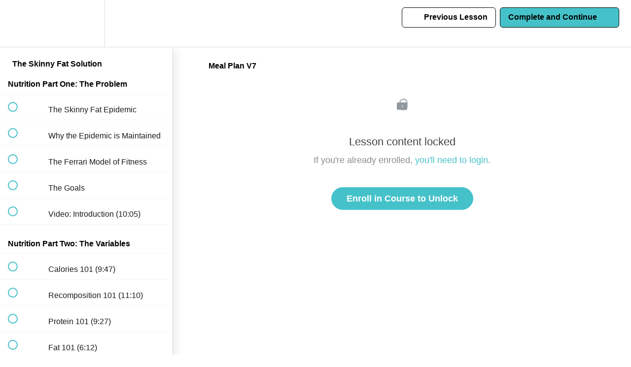

--- FILE ---
content_type: application/javascript; charset=UTF-8
request_url: https://getfitquick.teachable.com/cdn-cgi/challenge-platform/h/b/scripts/jsd/e8e65e95f26d/main.js?
body_size: 4335
content:
window._cf_chl_opt={REqn6:'b'};~function(N3,g,S,T,c,z,C,k){N3=b,function(l,o,ND,N2,G,j){for(ND={l:224,o:124,G:119,j:199,Y:152,M:180,E:146,v:108,W:222,a:213,V:137,P:185},N2=b,G=l();!![];)try{if(j=-parseInt(N2(ND.l))/1+-parseInt(N2(ND.o))/2*(-parseInt(N2(ND.G))/3)+parseInt(N2(ND.j))/4*(parseInt(N2(ND.Y))/5)+-parseInt(N2(ND.M))/6+-parseInt(N2(ND.E))/7*(-parseInt(N2(ND.v))/8)+parseInt(N2(ND.W))/9*(parseInt(N2(ND.a))/10)+-parseInt(N2(ND.V))/11*(-parseInt(N2(ND.P))/12),j===o)break;else G.push(G.shift())}catch(Y){G.push(G.shift())}}(N,393347),g=this||self,S=g[N3(203)],T=function(Na,NW,Nv,NM,Nb,o,G,j){return Na={l:205,o:120},NW={l:184,o:184,G:138,j:168,Y:214,M:214,E:184},Nv={l:134},NM={l:134,o:214,G:198,j:197,Y:219,M:198,E:197,v:164,W:138,a:138,V:138,P:164,y:138,d:184,f:138,K:197,n:219,Z:138,i:138,x:184,h:138,U:168},Nb=N3,o=String[Nb(Na.l)],G={'h':function(Y,Nj){return Nj={l:129,o:214},null==Y?'':G.g(Y,6,function(M,Nl){return Nl=b,Nl(Nj.l)[Nl(Nj.o)](M)})},'g':function(Y,M,E,No,W,V,P,y,K,Z,i,x,U,J,L,O,N0,N1){if(No=Nb,Y==null)return'';for(V={},P={},y='',K=2,Z=3,i=2,x=[],U=0,J=0,L=0;L<Y[No(NM.l)];L+=1)if(O=Y[No(NM.o)](L),Object[No(NM.G)][No(NM.j)][No(NM.Y)](V,O)||(V[O]=Z++,P[O]=!0),N0=y+O,Object[No(NM.M)][No(NM.E)][No(NM.Y)](V,N0))y=N0;else{if(Object[No(NM.M)][No(NM.j)][No(NM.Y)](P,y)){if(256>y[No(NM.v)](0)){for(W=0;W<i;U<<=1,J==M-1?(J=0,x[No(NM.W)](E(U)),U=0):J++,W++);for(N1=y[No(NM.v)](0),W=0;8>W;U=1.88&N1|U<<1,M-1==J?(J=0,x[No(NM.a)](E(U)),U=0):J++,N1>>=1,W++);}else{for(N1=1,W=0;W<i;U=U<<1|N1,J==M-1?(J=0,x[No(NM.V)](E(U)),U=0):J++,N1=0,W++);for(N1=y[No(NM.P)](0),W=0;16>W;U=1&N1|U<<1,J==M-1?(J=0,x[No(NM.y)](E(U)),U=0):J++,N1>>=1,W++);}K--,K==0&&(K=Math[No(NM.d)](2,i),i++),delete P[y]}else for(N1=V[y],W=0;W<i;U=1.34&N1|U<<1.45,J==M-1?(J=0,x[No(NM.f)](E(U)),U=0):J++,N1>>=1,W++);y=(K--,0==K&&(K=Math[No(NM.d)](2,i),i++),V[N0]=Z++,String(O))}if(y!==''){if(Object[No(NM.M)][No(NM.K)][No(NM.n)](P,y)){if(256>y[No(NM.v)](0)){for(W=0;W<i;U<<=1,J==M-1?(J=0,x[No(NM.Z)](E(U)),U=0):J++,W++);for(N1=y[No(NM.P)](0),W=0;8>W;U=U<<1|N1&1.41,M-1==J?(J=0,x[No(NM.f)](E(U)),U=0):J++,N1>>=1,W++);}else{for(N1=1,W=0;W<i;U=U<<1.18|N1,J==M-1?(J=0,x[No(NM.i)](E(U)),U=0):J++,N1=0,W++);for(N1=y[No(NM.P)](0),W=0;16>W;U=U<<1.88|1&N1,M-1==J?(J=0,x[No(NM.W)](E(U)),U=0):J++,N1>>=1,W++);}K--,0==K&&(K=Math[No(NM.x)](2,i),i++),delete P[y]}else for(N1=V[y],W=0;W<i;U=U<<1|N1&1.4,M-1==J?(J=0,x[No(NM.h)](E(U)),U=0):J++,N1>>=1,W++);K--,K==0&&i++}for(N1=2,W=0;W<i;U=1&N1|U<<1.75,J==M-1?(J=0,x[No(NM.a)](E(U)),U=0):J++,N1>>=1,W++);for(;;)if(U<<=1,M-1==J){x[No(NM.y)](E(U));break}else J++;return x[No(NM.U)]('')},'j':function(Y,NE,NG){return NE={l:164},NG=Nb,null==Y?'':Y==''?null:G.i(Y[NG(Nv.l)],32768,function(M,NH){return NH=NG,Y[NH(NE.l)](M)})},'i':function(Y,M,E,Nu,W,V,P,y,K,Z,i,x,U,J,L,O,N1,N0){for(Nu=Nb,W=[],V=4,P=4,y=3,K=[],x=E(0),U=M,J=1,Z=0;3>Z;W[Z]=Z,Z+=1);for(L=0,O=Math[Nu(NW.l)](2,2),i=1;O!=i;N0=x&U,U>>=1,U==0&&(U=M,x=E(J++)),L|=i*(0<N0?1:0),i<<=1);switch(L){case 0:for(L=0,O=Math[Nu(NW.l)](2,8),i=1;i!=O;N0=U&x,U>>=1,0==U&&(U=M,x=E(J++)),L|=(0<N0?1:0)*i,i<<=1);N1=o(L);break;case 1:for(L=0,O=Math[Nu(NW.o)](2,16),i=1;O!=i;N0=x&U,U>>=1,U==0&&(U=M,x=E(J++)),L|=(0<N0?1:0)*i,i<<=1);N1=o(L);break;case 2:return''}for(Z=W[3]=N1,K[Nu(NW.G)](N1);;){if(J>Y)return'';for(L=0,O=Math[Nu(NW.l)](2,y),i=1;O!=i;N0=x&U,U>>=1,0==U&&(U=M,x=E(J++)),L|=i*(0<N0?1:0),i<<=1);switch(N1=L){case 0:for(L=0,O=Math[Nu(NW.l)](2,8),i=1;i!=O;N0=U&x,U>>=1,U==0&&(U=M,x=E(J++)),L|=i*(0<N0?1:0),i<<=1);W[P++]=o(L),N1=P-1,V--;break;case 1:for(L=0,O=Math[Nu(NW.o)](2,16),i=1;O!=i;N0=x&U,U>>=1,U==0&&(U=M,x=E(J++)),L|=i*(0<N0?1:0),i<<=1);W[P++]=o(L),N1=P-1,V--;break;case 2:return K[Nu(NW.j)]('')}if(0==V&&(V=Math[Nu(NW.o)](2,y),y++),W[N1])N1=W[N1];else if(N1===P)N1=Z+Z[Nu(NW.Y)](0);else return null;K[Nu(NW.G)](N1),W[P++]=Z+N1[Nu(NW.M)](0),V--,Z=N1,V==0&&(V=Math[Nu(NW.E)](2,y),y++)}}},j={},j[Nb(Na.o)]=G.h,j}(),c={},c[N3(183)]='o',c[N3(141)]='s',c[N3(221)]='u',c[N3(196)]='z',c[N3(126)]='n',c[N3(155)]='I',c[N3(151)]='b',z=c,g[N3(173)]=function(o,G,j,Y,Nn,NK,Nf,NF,E,W,V,P,y,K){if(Nn={l:220,o:156,G:189,j:220,Y:112,M:170,E:181,v:112,W:169,a:218,V:134,P:116,y:171},NK={l:149,o:134,G:167},Nf={l:198,o:197,G:219,j:138},NF=N3,G===null||G===void 0)return Y;for(E=I(G),o[NF(Nn.l)][NF(Nn.o)]&&(E=E[NF(Nn.G)](o[NF(Nn.j)][NF(Nn.o)](G))),E=o[NF(Nn.Y)][NF(Nn.M)]&&o[NF(Nn.E)]?o[NF(Nn.v)][NF(Nn.M)](new o[(NF(Nn.E))](E)):function(Z,Ns,i){for(Ns=NF,Z[Ns(NK.l)](),i=0;i<Z[Ns(NK.o)];Z[i+1]===Z[i]?Z[Ns(NK.G)](i+1,1):i+=1);return Z}(E),W='nAsAaAb'.split('A'),W=W[NF(Nn.W)][NF(Nn.a)](W),V=0;V<E[NF(Nn.V)];P=E[V],y=D(o,G,P),W(y)?(K='s'===y&&!o[NF(Nn.P)](G[P]),NF(Nn.y)===j+P?M(j+P,y):K||M(j+P,G[P])):M(j+P,y),V++);return Y;function M(Z,i,NS){NS=b,Object[NS(Nf.l)][NS(Nf.o)][NS(Nf.G)](Y,i)||(Y[i]=[]),Y[i][NS(Nf.j)](Z)}},C=N3(172)[N3(131)](';'),k=C[N3(169)][N3(218)](C),g[N3(175)]=function(l,o,Np,Nm,G,j,Y,M){for(Np={l:182,o:134,G:134,j:208,Y:138,M:111},Nm=N3,G=Object[Nm(Np.l)](o),j=0;j<G[Nm(Np.o)];j++)if(Y=G[j],'f'===Y&&(Y='N'),l[Y]){for(M=0;M<o[G[j]][Nm(Np.G)];-1===l[Y][Nm(Np.j)](o[G[j]][M])&&(k(o[G[j]][M])||l[Y][Nm(Np.Y)]('o.'+o[G[j]][M])),M++);}else l[Y]=o[G[j]][Nm(Np.M)](function(E){return'o.'+E})},X();function B(l,o,NV,Nr){return NV={l:136,o:136,G:198,j:215,Y:219,M:208,E:117},Nr=N3,o instanceof l[Nr(NV.l)]&&0<l[Nr(NV.o)][Nr(NV.G)][Nr(NV.j)][Nr(NV.Y)](o)[Nr(NV.M)](Nr(NV.E))}function I(l,Nd,Ng,o){for(Nd={l:189,o:182,G:142},Ng=N3,o=[];l!==null;o=o[Ng(Nd.l)](Object[Ng(Nd.o)](l)),l=Object[Ng(Nd.G)](l));return o}function m(l,o,NR,Nw,Nk,Nq,N6,G,j){NR={l:144,o:194,G:186,j:123,Y:160,M:217,E:195,v:154,W:159,a:128,V:177,P:174,y:201,d:202,f:120,K:191},Nw={l:107},Nk={l:206,o:225,G:147,j:206},Nq={l:128},N6=N3,G=g[N6(NR.l)],j=new g[(N6(NR.o))](),j[N6(NR.G)](N6(NR.j),N6(NR.Y)+g[N6(NR.M)][N6(NR.E)]+N6(NR.v)+G.r),G[N6(NR.W)]&&(j[N6(NR.a)]=5e3,j[N6(NR.V)]=function(N7){N7=N6,o(N7(Nq.l))}),j[N6(NR.P)]=function(N8){N8=N6,j[N8(Nk.l)]>=200&&j[N8(Nk.l)]<300?o(N8(Nk.o)):o(N8(Nk.G)+j[N8(Nk.j)])},j[N6(NR.y)]=function(N9){N9=N6,o(N9(Nw.l))},j[N6(NR.d)](T[N6(NR.f)](JSON[N6(NR.K)](l)))}function b(l,o,G){return G=N(),b=function(H,u,r){return H=H-106,r=G[H],r},b(l,o)}function A(G,j,NL,NB,Y,M,E){if(NL={l:121,o:159,G:225,j:166,Y:153,M:188,E:225,v:130,W:139,a:166,V:153,P:125,y:133,d:139},NB=N3,Y=NB(NL.l),!G[NB(NL.o)])return;j===NB(NL.G)?(M={},M[NB(NL.j)]=Y,M[NB(NL.Y)]=G.r,M[NB(NL.M)]=NB(NL.E),g[NB(NL.v)][NB(NL.W)](M,'*')):(E={},E[NB(NL.a)]=Y,E[NB(NL.V)]=G.r,E[NB(NL.M)]=NB(NL.P),E[NB(NL.y)]=j,g[NB(NL.v)][NB(NL.d)](E,'*'))}function Q(j,Y,NA,NN,M,E,v,W,a,V,P,y){if(NA={l:135,o:125,G:144,j:160,Y:217,M:195,E:193,v:200,W:194,a:186,V:123,P:128,y:177,d:110,f:217,K:148,n:187,Z:145,i:216,x:217,h:118,U:143,e:165,J:122,L:192,O:166,N0:157,N1:202,Nj:120},NN=N3,!F(.01))return![];E=(M={},M[NN(NA.l)]=j,M[NN(NA.o)]=Y,M);try{v=g[NN(NA.G)],W=NN(NA.j)+g[NN(NA.Y)][NN(NA.M)]+NN(NA.E)+v.r+NN(NA.v),a=new g[(NN(NA.W))](),a[NN(NA.a)](NN(NA.V),W),a[NN(NA.P)]=2500,a[NN(NA.y)]=function(){},V={},V[NN(NA.d)]=g[NN(NA.f)][NN(NA.K)],V[NN(NA.n)]=g[NN(NA.f)][NN(NA.Z)],V[NN(NA.i)]=g[NN(NA.x)][NN(NA.h)],V[NN(NA.U)]=g[NN(NA.x)][NN(NA.e)],P=V,y={},y[NN(NA.J)]=E,y[NN(NA.L)]=P,y[NN(NA.O)]=NN(NA.N0),a[NN(NA.N1)](T[NN(NA.Nj)](y))}catch(d){}}function R(Ni,NQ,G,j,Y,M,E){NQ=(Ni={l:212,o:150,G:109,j:132,Y:210,M:106,E:162,v:179,W:115,a:114,V:207,P:106,y:140},N3);try{return G=S[NQ(Ni.l)](NQ(Ni.o)),G[NQ(Ni.G)]=NQ(Ni.j),G[NQ(Ni.Y)]='-1',S[NQ(Ni.M)][NQ(Ni.E)](G),j=G[NQ(Ni.v)],Y={},Y=BMiX0(j,j,'',Y),Y=BMiX0(j,j[NQ(Ni.W)]||j[NQ(Ni.a)],'n.',Y),Y=BMiX0(j,G[NQ(Ni.V)],'d.',Y),S[NQ(Ni.P)][NQ(Ni.y)](G),M={},M.r=Y,M.e=null,M}catch(v){return E={},E.r={},E.e=v,E}}function F(l,NI,N4){return NI={l:204},N4=N3,Math[N4(NI.l)]()>l}function D(l,o,G,Ny,Nt,j){Nt=(Ny={l:209,o:112,G:190,j:112,Y:176},N3);try{return o[G][Nt(Ny.l)](function(){}),'p'}catch(Y){}try{if(null==o[G])return void 0===o[G]?'u':'x'}catch(M){return'i'}return l[Nt(Ny.o)][Nt(Ny.G)](o[G])?'a':o[G]===l[Nt(Ny.j)]?'q0':o[G]===!0?'T':o[G]===!1?'F':(j=typeof o[G],Nt(Ny.Y)==j?B(l,o[G])?'N':'f':z[j]||'?')}function s(NC,N5,l,o,G,j){return NC={l:144,o:161,G:113},N5=N3,l=g[N5(NC.l)],o=3600,G=Math[N5(NC.o)](+atob(l.t)),j=Math[N5(NC.o)](Date[N5(NC.G)]()/1e3),j-G>o?![]:!![]}function X(NJ,Ne,Nh,NT,l,o,G,j,Y){if(NJ={l:144,o:159,G:211,j:223,Y:163,M:158,E:178,v:178},Ne={l:211,o:223,G:178},Nh={l:127},NT=N3,l=g[NT(NJ.l)],!l)return;if(!s())return;(o=![],G=l[NT(NJ.o)]===!![],j=function(Nc,M){(Nc=NT,!o)&&(o=!![],M=R(),m(M.r,function(E){A(l,E)}),M.e&&Q(Nc(Nh.l),M.e))},S[NT(NJ.G)]!==NT(NJ.j))?j():g[NT(NJ.Y)]?S[NT(NJ.Y)](NT(NJ.M),j):(Y=S[NT(NJ.E)]||function(){},S[NT(NJ.v)]=function(Nz){Nz=NT,Y(),S[Nz(Ne.l)]!==Nz(Ne.o)&&(S[Nz(Ne.G)]=Y,j())})}function N(NO){return NO='10OgIOBp,charAt,toString,chlApiRumWidgetAgeMs,_cf_chl_opt,bind,call,Object,undefined,440397eMniCo,loading,425687CDCfpU,success,body,xhr-error,642472IXPGNd,style,chlApiSitekey,map,Array,now,navigator,clientInformation,isNaN,[native code],EqCd5,4509iEUIuq,SleRTt,cloudflare-invisible,errorInfoObject,POST,164daTJsk,error,number,error on cf_chl_props,timeout,oPqi3W8OX1A9m75ZHaRjr-KCEVTIzxlcFu$UNbQDGdSMe0Jg+BYfwL4t2hnykvs6p,parent,split,display: none,detail,length,msg,Function,11jjIRpN,push,postMessage,removeChild,string,getPrototypeOf,chlApiClientVersion,__CF$cv$params,mwju8,63YKtFzx,http-code:,JHRle4,sort,iframe,boolean,550wtBUcQ,sid,/jsd/r/0.26766270012827476:1762034946:rHmk2Ggh0sbtSQ5fegQGOcF3q9W_72Vkb8o8N2-RaJo/,bigint,getOwnPropertyNames,jsd,DOMContentLoaded,api,/cdn-cgi/challenge-platform/h/,floor,appendChild,addEventListener,charCodeAt,ItCy7,source,splice,join,includes,from,d.cookie,_cf_chl_opt;LqFH6;hVbM2;qStf6;tWSG2;llLXq5;dvpE4;ZXhrd5;kmUgV6;oEkGG2;ROBk0;iurWZ5;vsQae6;qTTx8;BMiX0;XrsK5;KHBf4;MliV1,BMiX0,onload,XrsK5,function,ontimeout,onreadystatechange,contentWindow,3376734vAqAdt,Set,keys,object,pow,3904596tIpdfz,open,chlApiUrl,event,concat,isArray,stringify,chctx,/b/ov1/0.26766270012827476:1762034946:rHmk2Ggh0sbtSQ5fegQGOcF3q9W_72Vkb8o8N2-RaJo/,XMLHttpRequest,REqn6,symbol,hasOwnProperty,prototype,5872ZJssgA,/invisible/jsd,onerror,send,document,random,fromCharCode,status,contentDocument,indexOf,catch,tabIndex,readyState,createElement'.split(','),N=function(){return NO},N()}}()